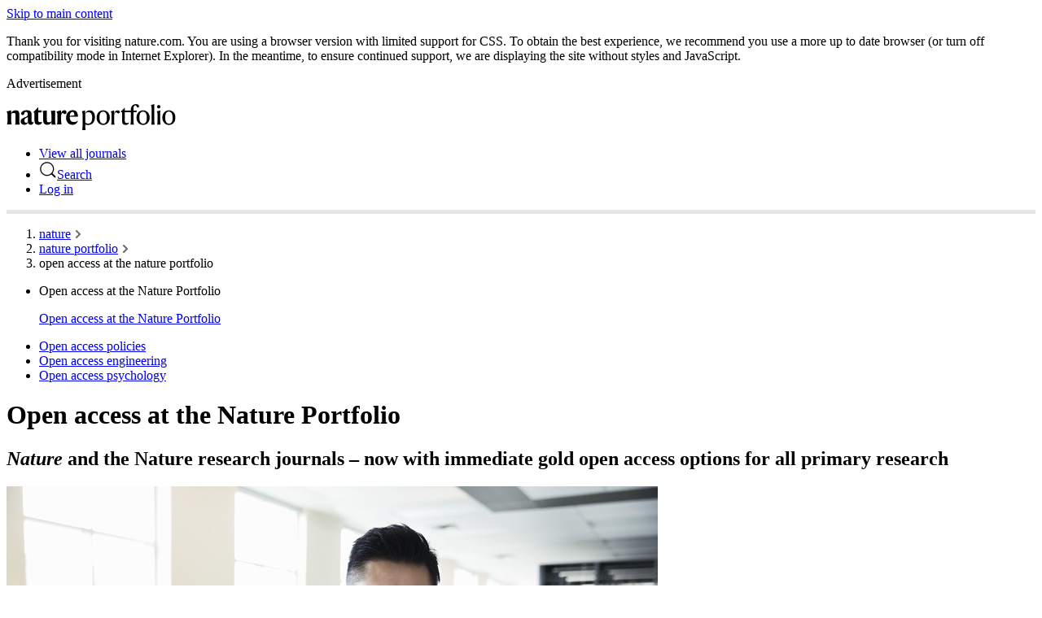

--- FILE ---
content_type: image/svg+xml
request_url: https://media.springernature.com/full/nature-cms/uploads/product/nature-portfolio/header-c5ee416ebbaa556dd9dc726041eafb0d.svg
body_size: 1452
content:
<?xml version="1.0" encoding="utf-8"?>
<!-- Generator: Adobe Illustrator 24.3.0, SVG Export Plug-In . SVG Version: 6.00 Build 0)  -->
<svg version="1.1" id="Layer_1" xmlns="http://www.w3.org/2000/svg" xmlns:xlink="http://www.w3.org/1999/xlink" x="0px" y="0px"
	 width="325.6px" height="50px" viewBox="0 0 325.6 50" style="enable-background:new 0 0 325.6 50;" xml:space="preserve">
<g>
	<g>
		<path d="M8.8,11.9L8.8,11.9l0.1,5.9H9c1.2-3.3,4.1-5.9,8.4-5.9c5.6,0,7.2,2.8,7.2,8v10.5c0,3.2,0.2,6.4,1,8.9h-9
			c0.7-2.3,0.8-5.2,0.8-8.6v-10c0-2.4-1-3.6-3.6-3.6c-2,0-3.6,0.5-4.7,1.6v11.9c0,3.4,0.1,6.3,0.8,8.6H1c0.8-2.5,1-5.8,1-8.9v-9.7
			c0-2.6-0.9-5-2-6.2L8.8,11.9z"/>
		<path d="M38.8,11.8c6.9,0,9.5,2.7,9.5,8.4v11.8c0,2.1,0.8,2.8,2.5,2.8c0.3,0,1.1-0.1,1.4-0.4c-0.1,0.8-0.2,1.2-0.4,1.7
			c-0.8,2.2-2.2,3.7-5.2,3.7c-3.4,0-5.2-2.4-5.3-4.9h-0.1c-1.1,3.4-3.4,4.9-6.9,4.9c-4.3,0-7.1-2.6-7.1-6.6c0-4.3,3.9-6.1,7.9-7.7
			c3.8-1.5,5.9-2.6,5.9-5.4v-0.5c0-3-0.9-4.6-3.8-4.6c-1.8,0-2.4,0.8-2.8,2.5c-0.5,2.6-1.6,3.5-3.3,3.5c-1.5,0-2.9-1-2.9-2.9
			C28.3,14.4,33.4,11.8,38.8,11.8z M41.1,34.1v-9.7c-0.5,0.8-1.2,1.3-3.2,2.2c-2.5,1.2-3.4,2.6-3.4,5.5c0,2.3,1.3,3.8,3.4,3.8
			C39.9,35.9,40.6,35.1,41.1,34.1z"/>
		<path d="M67.9,36.3c-0.9,2.1-3.2,3.5-6.4,3.5c-5.5,0-7.6-2.8-7.6-7.8V16.2h-2.6V16l9.6-9.9l0.1,0v6.2h6.8l-0.7,3.8h-6.1v14.7
			c0,2.8,1.2,3.9,3.7,3.9c1.9,0,3-0.3,3.8-0.7C68.3,35,68.2,35.5,67.9,36.3z"/>
		<path d="M77.7,12.2v18.5c0,2.8,1.1,4.3,3.8,4.3c2.3,0,4-0.7,5-2V20.5c0-2.7-0.3-5.1-1.1-7.4l8.3-0.8v19c0,4.2,0.4,6,1.1,8h-8v-5.4
			h-0.1c-1.1,3.4-3.4,5.9-8,5.9c-5.9,0-8-3.5-8-8.8V20.5c0-2.7-0.2-5.1-1.1-7.4L77.7,12.2z"/>
		<path d="M104.9,18.7c1.2-5,3.5-6.9,6.5-6.9c2.8,0,4.2,1.4,4.2,3.7c0,2.1-1.1,3.7-3.3,3.7c-1.2,0-2-0.5-2.5-1.1
			c-0.6-0.5-1-1.1-1.6-1.1c-1.4,0-3,2.4-3,6.5v6.6c0,3.3,0.2,6.6,0.9,9.1h-9c0.8-2.5,1-5.8,1-8.9v-9.7c0-2.6-0.9-5-2-6.2l8.8-2.5
			l0.1,0L104.9,18.7L104.9,18.7z"/>
		<path d="M127.2,39.8c-6.8,0-12.5-4.6-12.5-13.3c0-8.9,5.4-14.8,12.7-14.8c6.9,0,10.2,4.4,10.2,12.7h-15.8v0.8
			c0,6.7,3.5,9.3,8.2,9.3c4.3,0,6.2-1.7,7.4-3l0.1,0.4C136.3,36.1,133.1,39.8,127.2,39.8z M121.8,22.6l9-0.8
			c-0.1-4.3-0.7-6.8-3.7-6.8C124,15,122.3,17.5,121.8,22.6z"/>
	</g>
	<path d="M145.1,14l6.3-1.9l0.1,0.1v5.6h0.1c1.1-2.8,3.8-5.8,8.4-5.8c6,0,10.4,4.4,10.4,13.1c0,7.5-3.8,15.1-13.3,15.1
		c-2.1,0-3.7-0.3-5.5-0.9v1.9c0,3.3,0.2,6.4,0.8,8.9h-6.7c0.7-2.6,0.8-6.1,0.8-8.9V20.7C146.6,17.7,146,15.2,145.1,14z M157.2,37.5
		c5.6,0,7.8-4.2,7.8-11.7c0-6.7-2.3-10.2-7.4-10.2c-2.7,0-4.7,1.2-6,3v16.6C152.8,36.4,154.5,37.5,157.2,37.5z"/>
	<path d="M199,25.8c0,8.8-6,14.3-12.5,14.3c-7.2,0-13-5.7-13-13.9c0-8.8,6-14.2,12.5-14.2C193.3,12,199,17.6,199,25.8z M193.4,26.3
		c0-8.4-3.1-11.8-7.4-11.8c-4.2,0-6.9,3.1-6.9,11.3c0,8.4,3,11.8,7.4,11.8C190.8,37.6,193.4,34.5,193.4,26.3z"/>
	<path d="M207.5,18.6c1-4.4,3.3-6.7,6.9-6.7c2,0,3.6,1.1,3.6,3.2c0,1.9-0.9,2.9-2.7,2.9c-1,0-1.6-0.5-2.1-1.1
		c-0.5-0.6-1-1.2-1.8-1.2c-2.2,0-4,2.9-4,6.3v8.5c0,3.3,0.1,6.5,0.7,8.9h-6.5c0.7-2.6,0.8-6.1,0.8-8.9v-9.8c0-3-0.6-5.6-1.5-6.7
		l6.4-1.9l0.1,0.1v6.5H207.5z"/>
	<path d="M275.8,25.8c0,8.8-6,14.3-12.5,14.3c-7.2,0-13-5.7-13-13.9c0-8.8,6-14.2,12.5-14.2C270.2,12,275.8,17.6,275.8,25.8z
		 M270.3,26.3c0-8.4-3.1-11.8-7.4-11.8c-4.2,0-6.9,3.1-6.9,11.3c0,8.4,3,11.8,7.4,11.8C267.6,37.6,270.3,34.5,270.3,26.3z"/>
	<path d="M284.7,30.6c0,2.8,0.1,6.4,0.8,8.9h-6.7c0.7-2.6,0.8-6.1,0.8-8.9V8.6c0-3-0.7-5.6-1.5-6.7l6.6-1.9l0.1,0.1
		c-0.1,0.8-0.2,6.4-0.2,6.8V30.6z"/>
	<path d="M296.1,30.6c0,2.8,0.1,6.4,0.8,8.9h-6.7c0.7-2.6,0.8-6.1,0.8-8.9v-9.8c0-3-0.6-5.6-1.5-6.7l6.7-1.9l0.1,0.1l-0.2,6.5V30.6z
		 M290,5.1c0-1.8,1.4-3.3,3.3-3.3c2,0,3.3,1.5,3.3,3.3c0,1.8-1.4,3.2-3.3,3.2C291.3,8.3,290,6.9,290,5.1z"/>
	<path d="M325.6,25.8c0,8.8-6,14.3-12.5,14.3c-7.2,0-13-5.7-13-13.9c0-8.8,6-14.2,12.5-14.2C319.9,12,325.6,17.6,325.6,25.8z
		 M320,26.3c0-8.4-3.1-11.8-7.4-11.8c-4.2,0-6.9,3.1-6.9,11.3c0,8.4,3,11.8,7.4,11.8C317.3,37.6,320,34.5,320,26.3z"/>
	<path d="M227.8,15.7v16.6c0,2.9,1.6,4,3.9,4c1.8,0,3-0.3,4-0.8c-0.1,0.7-0.2,1-0.4,1.6c-0.8,1.8-2.7,3-5.6,3
		c-4.8,0-7.1-2.4-7.1-7.5V15.7h-3.2v-0.2l8.1-8.5l0.2,0.1v5.5h0.4l7.4,0l4,0v-1.9c0-6.9,4.1-10.6,9.7-10.6c3.9,0,6.2,1.7,6.2,4
		c0,1.5-1,2.5-2.3,2.5c-1.3,0-2.1-0.7-2.6-2.3c-0.4-1.3-0.9-1.8-2-1.8c-2.3,0-4,1.5-4,5.6v4.4h6.4l-0.6,3.2h-5.8v14.8
		c0,2.9,0.3,6.5,1,9h-6.8c0.7-2.6,0.8-6.1,0.8-8.9V15.7h-4.1h-7.3H227.8z"/>
</g>
</svg>
